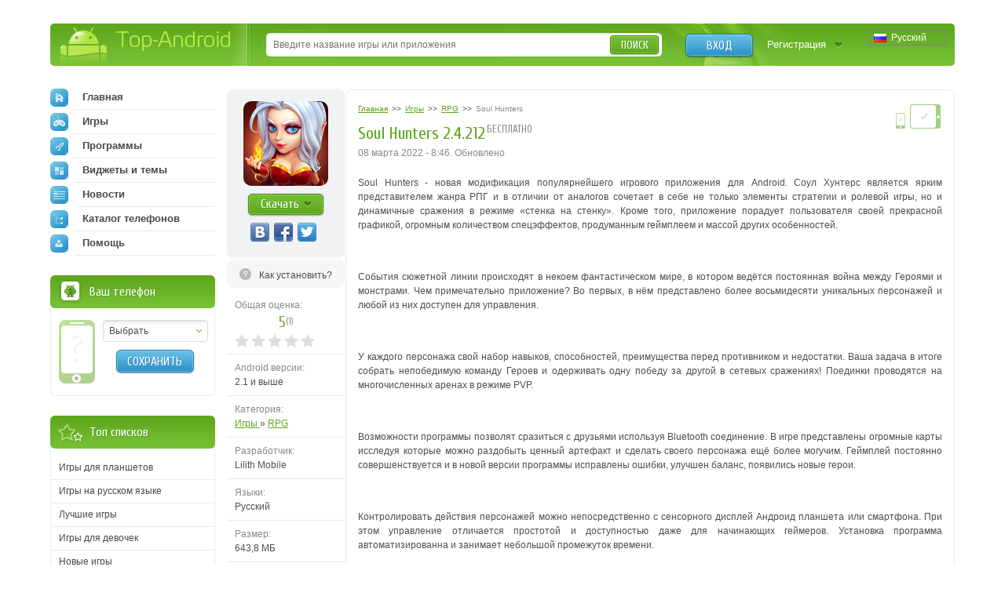

--- FILE ---
content_type: text/html; charset=utf-8
request_url: https://top-android.org/games/9499-soul-hunters/
body_size: 12069
content:












<!DOCTYPE HTML PUBLIC "-//W3C//DTD HTML 4.01 Transitional//EN" "https://www.w3.org/TR/html4/loose.dtd">
<html>
<head>
  <title>Soul Hunters 2.4.212 на андроид скачать</title>
  <!-- HREF links for internationalization -->
  
      <link rel="alternate" hreflang="ru" href="https://top-android.org/games/9499-soul-hunters/" />
  
      <link rel="alternate" hreflang="en" href="https://top-android.app/games/9499-soul-hunters/" />
  
      <link rel="alternate" hreflang="de" href="https://top-android.de/games/9499-soul-hunters/" />
  
      <link rel="alternate" hreflang="es" href="https://top-android.es/games/9499-soul-hunters/" />
  
      <link rel="alternate" hreflang="id" href="https://top-android.id/games/9499-soul-hunters/" />
  
      <link rel="alternate" hreflang="zh-hans" href="https://top-android.cn/games/9499-soul-hunters/" />
  
  <!-- END of HREF links for internationalization -->
  
      <link rel="canonical" href="https://top-android.org/games/9499-soul-hunters/"/>
  
  
  
  



  <link rel="shortcut icon" href="/favicon.ico" type="image/x-icon"/>
  
    
        <link href="/static/css/site/styles.css" rel="stylesheet" type="text/css" />
	
    
  

<meta name="pushsdk" content="2ecfb7684c8b9a9500f49af49a7f2efe">
<meta name="pushsdk" content="a50f2d28046e61b38d112000f855f843">
<meta name="uffiliates" content="uffiliates">
<script src="/static/js/libs/lazysizes.min.js" async=""></script>




</head>
<body>

<div class="wrapp">
    <!--HEADER-->
    <div id="header" class="bradius">
    	<div class="dright">
        	<!--LOGO-->
        	<div class="dleft">
            	<a href="/" class="hiden logo" title="Скачать бесплатно apk файлы на андроид">
                Top-Android
              </a>
       		</div>
            <!--/LOGO-->
            
                <!--LANGUAGES-->
                

<div class="language-selection">
    
        
            <span class="lang_dropdown" style="background: url('/static/img/languages/ru.png') no-repeat 5px">
                Русский
            </span>
        
    
        
    
        
    
        
    
        
    
        
    
    <ul class="reset languages">
        
            
        
            
                <li class="change-language">
                    <a href="https://top-android.app/games/9499-soul-hunters/">
                        <span class="change_lang" style="background: url('/static/img/languages/en.png') no-repeat 5px">
                            English
                        </span>
                    </a>
                </li>
            
        
            
                <li class="change-language">
                    <a href="https://top-android.de/games/9499-soul-hunters/">
                        <span class="change_lang" style="background: url('/static/img/languages/de.png') no-repeat 5px">
                            Deutsch
                        </span>
                    </a>
                </li>
            
        
            
                <li class="change-language">
                    <a href="https://top-android.es/games/9499-soul-hunters/">
                        <span class="change_lang" style="background: url('/static/img/languages/es.png') no-repeat 5px">
                            español
                        </span>
                    </a>
                </li>
            
        
            
                <li class="change-language">
                    <a href="https://top-android.id/games/9499-soul-hunters/">
                        <span class="change_lang" style="background: url('/static/img/languages/id.png') no-repeat 5px">
                            Bahasa Indonesia
                        </span>
                    </a>
                </li>
            
        
            
                <li class="change-language">
                    <a href="https://top-android.cn/games/9499-soul-hunters/">
                        <span class="change_lang" style="background: url('/static/img/languages/zh-hans.png') no-repeat 5px">
                            简体中文
                        </span>
                    </a>
                </li>
            
        
    </ul>
</div>
                <!--/LANGUAGES-->
            <!--LOGIN-->
            <div class="lbox">
                    
                    <a href="/user/login/" class="tlog btnblue">Вход</a>
                    <a href="/user/register/" class="treg">Регистрация</a>
                    
            </div>
            <!--/LOGIN-->
            
            <!--SEARCH-->
            <div class="sbox"><div class="sbl">
                <form action="/search/" id="search-form">
                    <input type="text" x-webkit-speech name="q" id="q" class="sinput" autocomplete="off" 
                        value=""
                     placeholder="Введите название игры или приложения" />
                    <input type="hidden" id="quicksearch-id" />
					<button type="submit" class="sbtn btngreen">Поиск</button>
				</form>
            </div></div>
            <!--/SEARCH-->
            
        </div>
    </div>
    <!--/HEADER-->
    <!--CONTENT-->
	<div id="contain">
    	<div class="rline ">
    		<div class="lcol wwide">
                <div class="mline">
        		    <div class="mside">
                        





<div class="app-full" itemscope itemtype="https://schema.org/MobileApplication">
  <div class="info-lside">
    <div class="app-left-grey" align="center">
      <div class="app-ful-img">
        
          <img src="/media/cache/81/ce/81ce98c699946231fddf869d986e1f56.png" alt="Soul Hunters" itemprop="image">
        
      </div>
      <div class="app-l-down"><a href="#" onclick="$('html, body').animate({ scrollTop: $('#download-link').offset().top }, 800); return false"
                                 class="btngreen"><b>Скачать</b></a></div>
      <div class="vk-like-wrap">
        <!-- соц. кнопки от share42-->
			<div class="share42init"></div>
		
        
      </div>
    </div>

    
      <span class="toinstall-help">
        <a href="/faq/kak_ustanavlivat_prilozgheniya.html" target="_blank">
          <b>Как установить?</b>
        </a>
      </span>
    
<!--top-android.org - fullstory_after_small_dl_button-->
  
    <ul class="reset">
        
        
        <li id="user-count-title">
          <div class="colorgrey">Общая оценка:</div>
          <div class="text-rating" itemprop="aggregateRating" itemscope itemtype="https://schema.org/AggregateRating">
            <span class="textrate cuprum"><span itemprop="ratingValue" class="rating-val">5</span><span class="votes" title="Проголосовавших: 1">(<span itemprop="reviewCount" class="rating-users">1</span>)</span></span>
            <meta itemprop="worstRating" content="1">
          	<meta itemprop="bestRating" content="5">
          </div>
            <div id="user_rating" class="rating-container"></div>
        </li>

      

      <li><span class="colorgrey">Android версии:</span><br/>2.1 и выше <meta itemprop="operatingSystem" content="Android"></li>

      

      
      <li><span class="colorgrey">Категория:</span><br/>
      	<meta itemprop="applicationCategory" content="Игры"/>
        <a href="/games/"  itemprop="applicationCategory">
          Игры
        </a>
          »
        <meta itemprop="applicationSubCategory" content=" RPG"/>
        <a href="/games/rpg/" itemprop="applicationSubCategory">
          RPG
          </a>
      </li>

      <li><span class="colorgrey">Разработчик:</span><br/>Lilith Mobile</li>
      <li><span class="colorgrey">Языки:</span><br/>
          
            Русский
          
      </li>
    <li><span class="colorgrey">Размер:</span><br/>643,8 МБ</li>
    <li><span class="colorgrey">Просмотры:</span><br/>4346</li>
      
    </ul>
    <div itemscope itemprop="offers" itemtype="https://schema.org/Offer">
      <meta itemprop="price" content="0.00"/>
      <meta itemprop="priceCurrency" content="RUB" />
    </div>
  </div>
  <div class="info-rside">
    
    <div class="devmark2 rcol">
        <img src="/static//img/phone.png" height="20.8" width="14.4"
          title="Игра работает на смартфонах
                 " class="tiptop" />

        
          <img src="/static//img/tab.png"
            title="Игра работает на планшетах
                   " class="tiptop" />
        
    </div>
    <div class="app-haed">
        
            

<ol class="breadcrumbs" itemscope itemtype="https://schema.org/BreadcrumbList">
  <li itemprop="itemListElement" itemscope
      itemtype="https://schema.org/ListItem">
    <a itemprop="item" href="/">
        <span itemprop="name">Главная</span></a>
    <meta itemprop="position" content="1" />
  </li>
  >>
  <li itemprop="itemListElement" itemscope
      itemtype="https://schema.org/ListItem">
    <a itemprop="item" href="/games/">
      <span itemprop="name">Игры</span></a>
    <meta itemprop="position" content="2" />
  </li>
  >>
  <li itemprop="itemListElement" itemscope
      itemtype="https://schema.org/ListItem">
    <a itemprop="item" href="/games/rpg/">
      <span itemprop="name">RPG</span></a>
    <meta itemprop="position" content="3" />
  </li>
  >>
  <li itemprop="itemListElement" itemscope
      itemtype="https://schema.org/ListItem">
    <span class="colorgrey" itemprop="name">Soul Hunters</span>
    <meta itemprop="position" content="4" />
  </li>
</ol>
    	
        <div class="app-title"><b class="dtitle cuprum"><h1 itemprop="name">Soul Hunters 2.4.212</h1><span class="free-app tiptop cuprum" title="К приложению не требуется скачивать КЭШ">бесплатно</span></b></div>
      <div class="app-date">
          <time>
            

                
                    
                       08 марта 2022 - 8:46.
                       Обновлено
                    
                
                <meta itemprop='datePublished' content="2022-03-08T05:46:29.270773Z">
            
               </time>
        
      </div>
    </div>
    
    
    
    
        <!--span class="appupd t-tip2" title="Добавлена версия:  (особенности через заяпутую)">Обн.<br /> <b>10</b><br /> октября</span-->
    
    
    <meta itemprop="description" content="">
    <div class="dcont text-static">
      <div class="file-desc" align="justify">
        <div>
        <p>Soul Hunters - новая модификация популярнейшего игрового приложения для Android. Соул Хунтерс является ярким представителем жанра РПГ и в отличии от аналогов сочетает в себе не только элементы стратегии и ролевой игры, но и динамичные сражения в режиме «стенка на стенку». Кроме того, приложение порадует пользователя своей прекрасной графикой, огромным количеством спецэффектов, продуманным геймплеем и массой других особенностей.</p>
<p> </p>
<p>События сюжетной линии происходят в некоем фантастическом мире, в котором ведётся постоянная война между Героями и монстрами. Чем примечательно приложение? Во первых, в нём представлено более восьмидесяти уникальных персонажей и любой из них доступен для управления.</p>
<p> </p>
<p>У каждого персонажа свой набор навыков, способностей, преимущества перед противником и недостатки. Ваша задача в итоге собрать непобедимую команду Героев и одерживать одну победу за другой в сетевых сражениях! Поединки проводятся на многочисленных аренах в режиме PVP.</p>
<p> </p>
<p>Возможности программы позволят сразиться с друзьями используя Bluetooth соединение. В игре представлены огромные карты исследуя которые можно раздобыть ценный артефакт и сделать своего персонажа ещё более могучим. Геймплей постоянно совершенствуется и в новой версии программы исправлены ошибки, улучшен баланс, появились новые герои.</p>
<p> </p>
<p>Контролировать действия персонажей можно непосредственно с сенсорного дисплей Андроид планшета или смартфона. При этом управление отличается простотой и доступностью даже для начинающих геймеров. Установка программа автоматизированна и занимает небольшой промежуток времени.</p>
<p> </p>
<p>Представленное приложение придётся по вкусу любителям игр с красочной графикой, большим количеством спецэффектов, поклонникам «ролевого» и «стратегических» жанров, пользователям, которые желают померятся силой и с реальными соперниками. Сражайтесь, набирайте опыт и создавайте непобедимую команду! Последнюю рпг Soul Hunters на андроид скачать.</p>
        </div>
        
      </div>
    </div>
    

    

	

    
    <div class="app-fea">
      <span class="lcol colorgrey">Особенности: </span>
      
        <a href="" class="lcol">Online</a>
      
        <a href="" class="lcol">Мультиплеер</a>
      
        <a href="" class="lcol">Донат</a>
      
    </div>
    


    
    
    <div class="screen-slider">
      <div class="swiper-container">
        <div class="swiper-wrapper">
          
          <div class="swiper-slide"><a href="/media/screenshots/9499-0.jpg" class="thumbs" rel="screens"> <img itemprop="screenshot" src="/media/cache/06/c8/06c88ed125bcded30b090d165ffe17cd.jpg" width="145" height="104"> </a> </div>
          
          <div class="swiper-slide"><a href="/media/screenshots/9499-1.jpg" class="thumbs" rel="screens"> <img itemprop="screenshot" src="/media/cache/cd/61/cd612df629bd3fcf3f8878aa2b65d6c0.jpg" width="145" height="104"> </a> </div>
          
          <div class="swiper-slide"><a href="/media/screenshots/9499-2.jpg" class="thumbs" rel="screens"> <img itemprop="screenshot" src="/media/cache/79/1d/791dd5e2c26045370e8ed7e3f16b9d18.jpg" width="145" height="104"> </a> </div>
          
          <div class="swiper-slide"><a href="/media/screenshots/9499-3.jpg" class="thumbs" rel="screens"> <img itemprop="screenshot" src="/media/cache/c3/f7/c3f747c10cbb377e06ab228cd9458b1c.jpg" width="145" height="104"> </a> </div>
          
          <div class="swiper-slide"><a href="/media/screenshots/9499-4.jpg" class="thumbs" rel="screens"> <img itemprop="screenshot" src="/media/cache/99/40/994067c1abdb6358b03dac308fadac1e.jpg" width="145" height="104"> </a> </div>
          
          <div class="swiper-slide"><a href="/media/screenshots/9499-5.jpg" class="thumbs" rel="screens"> <img itemprop="screenshot" src="/media/cache/64/c3/64c31113234b4214c5e21d8be7321d45.jpg" width="145" height="104"> </a> </div>
          
          <div class="swiper-slide"><a href="/media/screenshots/9499-6.jpg" class="thumbs" rel="screens"> <img itemprop="screenshot" src="/media/cache/94/39/9439d68bcd2f892850610e7889b7ea7f.jpg" width="145" height="104"> </a> </div>
          
          <div class="swiper-slide"><a href="/media/screenshots/9499-7.jpg" class="thumbs" rel="screens"> <img itemprop="screenshot" src="/media/cache/02/9e/029e3efcfa4655ff1c038900f3c47815.jpg" width="145" height="104"> </a> </div>
          
          <div class="swiper-slide"><a href="/media/screenshots/9499-8.jpg" class="thumbs" rel="screens"> <img itemprop="screenshot" src="/media/cache/7b/fe/7bfeaa6a2f9989500b7c288713c503a7.jpg" width="145" height="104"> </a> </div>
          
          <div class="swiper-slide"><a href="/media/screenshots/9499-9.jpg" class="thumbs" rel="screens"> <img itemprop="screenshot" src="/media/cache/43/36/433650dd732547a0ae4d6c1943b1ee76.jpg" width="145" height="104"> </a> </div>
          
        </div>
      </div>
      <div class="swiper-button-next2"></div>
      <div class="swiper-button-prev2"></div>
    </div>
    

	

	<!--top-android.org - fullstory_after_screenshots-->

	




  </div>
  <div class="clr"></div>
  

</div>


    
    

	



<a name="download" id="download-link"></a>
<div class="app-download">
    <div class="dtop">
  <div class="heading">
    <h2 class="dtitle cuprum">Скачать Soul Hunters на андроид</h2>
  </div>
    </div>

  
    


<div class="down-line" style="">
  <div class="dlline">
    
      <a href="/games/9499-soul-hunters/download-filelocal-62090" class="onclick-download-ads app-btn cuprum" title="Скачать apk файл, размером 643,8 МБ" >
        <b class="btntext">Скачать</b>
        <span class="lcol">643,8 МБ</span>
        <span class="rcol">(apk)</span>
    
    </a>
    
  </div>
  <div class="drline">
    <ul class="reset lcol">
      <!-- <li>Добавили: <b>8 марта 2022</b></li> -->
      <li>Версия игры: <b>2.4.212</b></li>
      <li>Скачали: 585</li>
    </ul>
    <ul class="reset rcol appdown-tags">
        
            <li><a href="javascript:void(0)" class="app-tag" rel="apptagdesc-62090-1">
              Полная
            </a>
            <div class="window4" id="apptagdesc-62090-1">
                <div class="popup">
                    <div class="heading">
                        <b class="dtitle cuprum">Описание типа</b>
                        <a href="#" class="popclose poplink-close5" title="Закрыть"><img src="/static/img/spacer.gif" alt="Закрыть"></a>
                    </div>
                    <div class="dcont3">
                        <p>Рекомендуем этот вариант.</p>
                    </div>
                </div>
            </div></li>
          
    </ul>
  </div>
  <div class="clr"></div>
  
  <div class="drl-b down-text" style="padding: 0"
  id="dshoint_internal62090">
    <div id="dt-2-internal62090" class="dt-2" onclick="addClassByClick('internal62090')">
    
      
        
          
            
                
                    Скачать RPG Soul Hunters от Lilith Mobile бесплатно …
                    
                        <span class="dshow" id="dshow-internal62090">Показать полностью ...</span>
                    
                
            
          
      
    
    </div>
    <div class="dt-1" id="dt-1-internal62090" style="display:none;">
        <div class="tor-full" id="tor-full62090">
            
            
                Скачать RPG Soul Hunters от Lilith Mobile бесплатно на андроид.
            
      </div>
    </div>
  </div>
  
  
</div>
<hr />

  
    


<div class="down-line" style="">
  <div class="dlline">
    
      <a href="/games/9499-soul-hunters/download-filelocal-61617" class="onclick-download-ads app-btn cuprum" title="Скачать apk файл, размером 71.7 MB" >
        <b class="btntext">Скачать</b>
        <span class="lcol">71.7 MB</span>
        <span class="rcol">(apk)</span>
    
    </a>
    
  </div>
  <div class="drline">
    <ul class="reset lcol">
      <!-- <li>Добавили: <b>25 октября 2019</b></li> -->
      <li>Версия игры: <b>2.4.157</b></li>
      <li>Скачали: 574</li>
    </ul>
    <ul class="reset rcol appdown-tags">
        
            <li><a href="javascript:void(0)" class="app-tag" rel="apptagdesc-61617-1">
              Полная
            </a>
            <div class="window4" id="apptagdesc-61617-1">
                <div class="popup">
                    <div class="heading">
                        <b class="dtitle cuprum">Описание типа</b>
                        <a href="#" class="popclose poplink-close5" title="Закрыть"><img src="/static/img/spacer.gif" alt="Закрыть"></a>
                    </div>
                    <div class="dcont3">
                        <p>Рекомендуем этот вариант.</p>
                    </div>
                </div>
            </div></li>
          
    </ul>
  </div>
  <div class="clr"></div>
  
  <div class="drl-b down-text" style="padding: 0"
  id="dshoint_internal61617">
    <div id="dt-2-internal61617" class="dt-2" onclick="addClassByClick('internal61617')">
    
      
        
          
            
                
            
          
      
    
    </div>
    <div class="dt-1" id="dt-1-internal61617" style="display:none;">
        <div class="tor-full" id="tor-full61617">
            
            
      </div>
    </div>
  </div>
  
  
</div>
<hr />

  
    


<div class="down-line" style="">
  <div class="dlline">
    
      <a href="/games/9499-soul-hunters/download-filelocal-61321" class="onclick-download-ads app-btn cuprum" title="Скачать apk файл, размером 70.6 MB" >
        <b class="btntext">Скачать</b>
        <span class="lcol">70.6 MB</span>
        <span class="rcol">(apk)</span>
    
    </a>
    
  </div>
  <div class="drline">
    <ul class="reset lcol">
      <!-- <li>Добавили: <b>5 сентября 2019</b></li> -->
      <li>Версия игры: <b>2.4.152</b></li>
      <li>Скачали: 379</li>
    </ul>
    <ul class="reset rcol appdown-tags">
        
            <li><a href="javascript:void(0)" class="app-tag" rel="apptagdesc-61321-1">
              Полная
            </a>
            <div class="window4" id="apptagdesc-61321-1">
                <div class="popup">
                    <div class="heading">
                        <b class="dtitle cuprum">Описание типа</b>
                        <a href="#" class="popclose poplink-close5" title="Закрыть"><img src="/static/img/spacer.gif" alt="Закрыть"></a>
                    </div>
                    <div class="dcont3">
                        <p>Рекомендуем этот вариант.</p>
                    </div>
                </div>
            </div></li>
          
    </ul>
  </div>
  <div class="clr"></div>
  
  <div class="drl-b down-text" style="padding: 0"
  id="dshoint_internal61321">
    <div id="dt-2-internal61321" class="dt-2" onclick="addClassByClick('internal61321')">
    
      
        
          
            
                
            
          
      
    
    </div>
    <div class="dt-1" id="dt-1-internal61321" style="display:none;">
        <div class="tor-full" id="tor-full61321">
            
            
      </div>
    </div>
  </div>
  
  
</div>
<hr />

  

<!-- вывод внешних ссылок для не авторизированных   -->
</div>





















  

<div class="combox">

    
    <ul class="reset comtabs">
      <li class="tab tabsite active"><span>Комментарии <span>из сайта</span> </span></li>
    </ul>
    

 

    

  <div class="tabbox boxsite visible">

	
	  <div class="baseform addcom">
		<div class="heading">
		  <b class="dtitle cuprum">Добавление комментария</b>
		</div>
		<div class="alert">
		  Зарегистрируйтесь, чтобы оставить комментарий
		</div>
	  </div>
	
    <div class="comments-container">
        <div class="spinner"></div>

    
      
    

    
    </div>

      

  </div>

  

</div>


                    </div>
                    <div class="lside">
                        <div class="naviblock">
                            




<ul class="reset">
    <li>
        
        <a href="/"><span class="navimg ic-home"></span>Главная</a>
        
    </li>
    
    <li>
        <a href="/games/">
            <span class="navimg ic-game"></span>
            Игры
            
        </a>
        
    </li>
    
    <li>
        <a href="/programs/">
            <span class="navimg ic-prog"></span>
            Программы
            
        </a>
        
    </li>
    
    <li>
        <a href="/themes/">
            <span class="navimg ic-theme"></span>
            Виджеты и темы
            
        </a>
        
    </li>
    
    <li>
        <a href="/news/">
            <span class="navimg ic-news"></span>
            Новости
            
        </a>
    </li>
    <li>
        
        <a href="/devices/">
            <span class="navimg ic-cat"></span>
            Каталог телефонов
            
        </a>
    </li>
    <li>
        <a href="/faq/">
            <span class="navimg ic-user"></span>
            Помощь
            
        </a>
    </li>
</ul>

                        </div>
                        
                        <div class="block bphone">
                            







<div class="dtop">
  <b class="dtitle">Ваш телефон</b>
</div>
<div class="dcont">
  <img src="/static/img/defphone.png" alt="Телефон не выбран" class="defphone device-img device-img-small nofone"/>
  

  <div class="lcol" align="center">
    <div class="select-wrapper phone-brand">
    <select id="id_company" class="f_select">
      <option value="">Выбрать</option>
    </select>
    </div>
    <div class="phone-model">
      <select id="id_model" class="f_select">
    </select>
    </div>
    <button type="submit" id="phone_save" class="app-sbtn btnblue phone_save" style="margin-top: 10px">
      Сохранить
    </button>
  </div>
  <div class="clr"></div>
</div>



                        </div>
                            <!-- Top of lists -->
                            




  



  <div class="block top-spis">
    <div class="dtop">
        <b class="dtitle">Топ списков</b>
    </div>
    <div class="dcont">
        <ul class="reset">

          
              <li>
                  <a href="/lists/igry-dlja-planshetov/">
                    Игры для планшетов
                  </a>
              </li>
            
          
              <li>
                  <a href="/lists/igry-na-russkom-jazyke/">
                    Игры на русском языке
                  </a>
              </li>
            
          
              <li>
                  <a href="/lists/best-games/">
                    Лучшие игры
                  </a>
              </li>
            
          
              <li>
                  <a href="/lists/igry-dlya-devochek/">
                    Игры для девочек
                  </a>
              </li>
            
          
              <li>
                  <a href="/lists/new-games/">
                    Новые игры
                  </a>
              </li>
            
          
              <li>
                  <a href="/lists/igry-na-dvoih-po-blyutuz/">
                    Игры на двоих
                  </a>
              </li>
            
                </ul>
                <ul class="reset" id="sliding-b">
            
          
              <li>
                  <a href="/lists/hd-games/">
                    HD игры
                  </a>
              </li>
            
          
              <li>
                  <a href="/lists/3d-games/">
                    3d игры
                  </a>
              </li>
            
          
              <li>
                  <a href="/lists/online-games/">
                    Онлайн игры
                  </a>
              </li>
            
          
              <li>
                  <a href="/lists/zombie-games/">
                    Игры про зомби
                  </a>
              </li>
            
          
              <li>
                  <a href="/lists/igri-dlya-malchikov/">
                    Игры для мальчиков
                  </a>
              </li>
            
          
            </ul>
      
          <a href="javascript:void(0)" class="sliding" rel="#sliding-b">
              Показать весь список
          </a>
      
    </div>
  </div>


                        
                            <!-- Recommended -->
                            





    




  






                        
                        
                        


<div class="block top-free brecom">
    <div class="dtop"><b class="dtitle">Лучшее</b></div>
    <div class="dcont">
        <ul class="reset">

            <li>
                <a href="/games/100-minecraft/">

                    <span class="app-title">Minecraft 1.14.0.9</span>

                </a>
            </li>

            <li>
                <a href="/programs/68-vkontakte/">

                    <span class="app-title">Вконтакте 5.46</span>

                </a>
            </li>

            <li>
                <a href="/programs/8625-luckypatcher-by-chelpus/">

                    <span class="app-title">Lucky Patcher 8.5.7</span>

                </a>
            </li>

            <li>
                <a href="/programs/1686-vk-mp3-mod/">

                    <span class="app-title">VK mp3 mod 93/655</span>

                </a>
            </li>

            <li>
                <a href="/games/2299-terraria/">

                    <span class="app-title">Terraria 1.3.0.7.4</span>

                </a>
            </li>

            <li>
                <a href="/programs/8823-vk-coffee/">

                    <span class="app-title">VK Coffee 7.91</span>

                </a>
            </li>

            <li>
                <a href="/games/8643-grand-theft-auto-san-andreas/">

                    <span class="app-title">GTA San Andreas 2.00</span>

                </a>
            </li>
        </ul>
        <ul class="reset" id="sliding-a">


            <li>
                <a href="/programs/4417-vkontakte-kate-mobile/">

                    <span class="app-title">Kate Mobile 53.3</span>

                </a>
            </li>

            <li>
                <a href="/games/2729-ugaday-pokemona/">

                    <span class="app-title">Pokemon GO 0.157.1</span>

                </a>
            </li>

            <li>
                <a href="/programs/8599-freedom/">

                    <span class="app-title">Freedom 1.8.4</span>

                </a>
            </li>

            <li>
                <a href="/programs/8663-google-play-market/">

                    <span class="app-title">Google Play Маркет 17.9.17</span>

                </a>
            </li>

            <li>
                <a href="/programs/8613-vk-app/">

                    <span class="app-title">VK App 4.0</span>

                </a>
            </li>

            <li>
                <a href="/games/1008-the-sims-freeplay/">

                    <span class="app-title">Sims 5.47.1</span>

                </a>
            </li>

            <li>
                <a href="/games/7202-shadow-fight-2/">

                    <span class="app-title">Shadow Fight 2 2.0.4</span>

                </a>
            </li>

            <li>
                <a href="/games/9540-last-day-on-earth/">

                    <span class="app-title">Last Day on Earth: Survival 1.14.4</span>

                </a>
            </li>

            <li>
                <a href="/games/2367-govoryawaya-andjela/">

                    <span class="app-title">Моя Говорящая Анджела 4.4.2.451</span>

                </a>
            </li>

            <li>
                <a href="/games/1015-subway-surfers/">

                    <span class="app-title">Subway Surfers 1.113</span>

                </a>
            </li>

            <li>
                <a href="/games/9433-dream-league-soccer/">

                    <span class="app-title">Dream League Soccer 6.13</span>

                </a>
            </li>

            <li>
                <a href="/games/6855-geometry-dash-lite/">

                    <span class="app-title">Geometry Dash 2.10</span>

                </a>
            </li>

            <li>
                <a href="/games/1318-hungry-shark-evolution/">

                    <span class="app-title">Hungry Shark Evolution 7.0</span>

                </a>
            </li>
        </ul>

        <a href="javascript:void(0)" class="sliding" rel="#sliding-a">
            раскрыть
        </a>

    </div>
</div>

                        
                    </div>
                </div>
            </div>
            <div class="clr"></div>
        </div>
    </div>
    <!--/CONTENT-->



    


    
        







<div id="dialog-device" title="Ваше устройство">
  <div class="center colorgrey" style="font-size:.9em;">Выберите Ваше устройство, и мы подскажем вам, что лучше скачать!</div>
  <div class="device-form">
    <div class="phone-xs-pic">
      <img src="" alt="Телефон не выбран" class="device-img device-img-middle"/>
    </div>
    <span class="label2 colorgrey label2-up">Производитель:</span>
    <div class="inputline">
      <div class="select-wrapper phone-brand">
        <select id="id_company_popup" name="company" class="f_select">
            <option value="">Выбор производителя</option>
        </select>
      </div>

    </div>
    <div class="wrap-phone-model" style="display: none;">
    <span class="label2 colorgrey">Модель:</span>
    <div class="inputline phone-model">
      <div class="select-wrapper">
          <select id="id_model_popup" name="model" class="f_select">
            <option value="">Выбор модели</option>
          </select>
      </div>
    </div>
    </div>

    <div class="inputline"> <span class="label2">&nbsp;</span>
      <button name="" type="submit" class="btngreen phone_save" id="phone_save_popup">Сохранить</button>
    </div>
    <div class="clr"></div>
  </div>
</div>

    


</div>
<!--FOOTER-->
<div id="footer">
    <div class="wrapp">
    	<div class="lcol">
        	<!--COPYRIGHTS-->
    		<p class="copy">© 2025 <a href="/" title="android
    		market">Top-Android.org</a> - последние официальные apk файлы для андроид устройств: смартфонов, мобильных телефонов, планшетов</p>
            <!--/COPYRIGHTS-->
            <!--FOOTERMENU-->
            <noindex>
        	<p class="footmenu">
              <a href="/contacts/"><b>Обратная связь</b></a>
              <a href="/faq.html"><b>FAQ</b></a>
			  <a href="https://vk.com/topandroid_org"><b>ВК</b></a>
			  <a href="https://www.facebook.com/topandroidorg"><b>FaceBook</b></a>
			  <a href="https://twitter.com/org_android"><b>Twitter</b></a>
			  <a href="https://www.instagram.com/top_android_site/"><b>Instagram</b></a>
			  <a href="https://www.youtube.com/channel/UCgzFEpyckks8cJUXum2Khiw/"><b>Youtube</b></a>
			  <a href="https://zen.yandex.ru/id/5e68c9739f72e245cdd00daa"><b>Дзен</b></a>
              <a href="/polzovatelskoe-soglashenie.html"><b>Пользовательское соглашение</b></a>
              <a href="/privacy-policy.html"><b>Политика конфиденциальности</b></a>
              <a href="/pravoobladatelyam.html"><b>Правообладателям</b></a>
			
			</p>
            </noindex>
            <!--/FOOTERMENU-->
        </div>
        <!--HITS-->
        <noindex>
        <ul class="hits reset">
        	<li><script type="text/javascript"><!--
            document.write("<a href='https://www.liveinternet.ru/click' "+
                    "target=_blank><img src='//counter.yadro.ru/hit?t44.14;r"+
                    escape(document.referrer)+((typeof(screen)=="undefined")?"":
                    ";s"+screen.width+"*"+screen.height+"*"+(screen.colorDepth?
                            screen.colorDepth:screen.pixelDepth))+";u"+escape(document.URL)+
                    ";"+Math.random()+
                    "' alt='' title='LiveInternet' "+
                    "border='0' width='31' height='31'><\/a>")
            //--></script></li>
        </ul>
        </noindex>
        <!--/HITS-->
    </div>
</div>
<!--/FOOTER-->

	<link href="/static/css/site/all.css" rel="stylesheet" type="text/css" />
    <link href="/static/css/libs/swiper.min.css" rel="stylesheet" type="text/css">
  


<script type="text/javascript" src="https://ajax.googleapis.com/ajax/libs/jquery/1.7.1/jquery.min.js"></script>
<script type="text/javascript" src="https://ajax.googleapis.com/ajax/libs/jqueryui/1.10.2/jquery-ui.min.js"></script>


    <script src="/jsreverse/" type="text/javascript"></script>
    <script src="/jsi18n/"></script>
	<script type="text/javascript" src="/static/agon_ratings/js/rating.js"></script>
	<script type="text/javascript" src="/static/js/libs/all.js"></script>
    <script type="text/javascript" src="/static/js/site/script.js"></script>
    <script src="/static/js/libs/swiper.min.js"></script>
  
  

  <script type="text/javascript" src="/static/js/site/view.js"></script>
  <script type="text/javascript" src="/static/js/libs/share42.js"></script>
  <script type="text/javascript">
			var swiper = new Swiper('.swiper-container', {
			pagination: '.swiper-pagination',
			slidesPerView: 3,
			paginationClickable: true,
			spaceBetween: 0,
			paginationClickable: true,
			nextButton: '.swiper-button-next2',
			prevButton: '.swiper-button-prev2',
			breakpoints: {
				1200: {
					slidesPerView: 'auto',
					spaceBetween: 5,
					}
				}
			});
		</script>
    <script type="text/javascript">
  $(document).ready(function () {
    $(function() {
        // Assumptions:
        // 1. you have a div with the id of "user_rating" where you want the stars to go
        // 2. you have a container with the class .overall_rating where the new average rating will go
        var show_cancel = false;
        if ("") {
            show_cancel = true;
        }
        $("#user_rating").raty({
            start: "0",
            click: function(score, evt) {
                var current_rating = 0;
                if (score != null) {
                    current_rating = score;
                }

                $.ajax({
                    url: "/ratings/38/9499/rate/",
                    type: "POST",
                    data: {
                        "rating": current_rating,
                        "category": "score"
                    },
                    statusCode: {
                        403: function(jqXHR, textStatus, errorThrown) {
                            // Invalid rating was posted or invalid category was sent
                            alert(jqXHR.responseText);
                        },
                        200: function(data, textStatus, jqXHR) {
                            
                                // For new design
                                $(".text-rating .rating-val,.overall_rating .rating-val").text(data["overall_rating"]);
                                var userCount = "1";
                                if (data["users"] !== undefined) {
                                    userCount = data["users"];
                                }
                                userCountTitle = data["user_count_title"];
                                $("#user-count-title .textrate .votes").attr("title", userCountTitle);
                                $(".text-rating .rating-users,.overall_rating .rating-users").text(userCount);
                            
                        }
                    }
                });
            },
            cancel: show_cancel,
            cancelHint:     "Отменить оценку!",
            hintList:       "Плохо,Приемлемо,Средне,Хорошо,Отлично".split(","),
            starOff:        "custom-star-off.svg",
            starOn:         "custom-star-on.svg",
            path: "/static/agon_ratings/img/"
        });
    });
  });
</script>

    


    
    <script type="application/ld+json">
	{
		"@context": "https://schema.org",
		"@type": "WebSite",
		"url": "https://top-android.org",
		"name": "top-android.org",
		"potentialAction": {
		  "@type": "SearchAction",
		  "target": "https://top-android.org/search/?q={query_string}",
		  "query-input": "required name=query_string"
		}
	}
	</script>

	<!-- Yandex.Metrika counter -->
	<script type="text/javascript" > (function (d, w, c) { (w[c] = w[c] || []).push(function() { try { w.yaCounter18047839 = new Ya.Metrika({ id:18047839, clickmap:true, trackLinks:true, accurateTrackBounce:true }); } catch(e) { } }); var n = d.getElementsByTagName("script")[0], s = d.createElement("script"), f = function () { n.parentNode.insertBefore(s, n); }; s.type = "text/javascript"; s.async = true; s.src = "https://cdn.jsdelivr.net/npm/yandex-metrica-watch/watch.js"; if (w.opera == "[object Opera]") { d.addEventListener("DOMContentLoaded", f, false); } else { f(); } })(document, window, "yandex_metrika_callbacks"); </script> <noscript><div><img src="https://mc.yandex.ru/watch/18047839" style="position:absolute; left:-9999px;" alt="" /></div></noscript>
	<!-- /Yandex.Metrika counter -->


</body>
</html>
